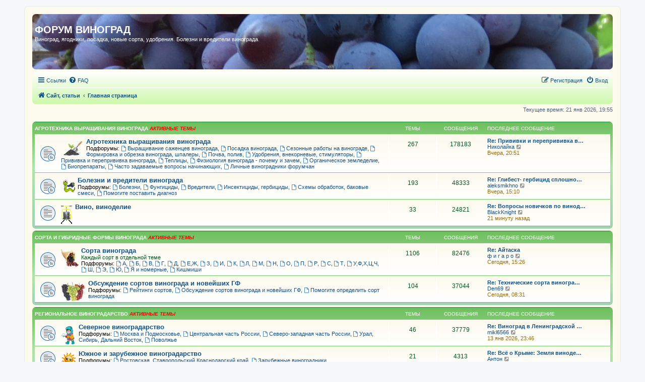

--- FILE ---
content_type: text/html; charset=UTF-8
request_url: https://forum.vinograd7.ru/index.php?sid=ac90f4f2dab23f528d0b2c6d4b4ae042
body_size: 11565
content:
<!DOCTYPE html>
<html dir="ltr" lang="ru">
<head>
<meta charset="utf-8" />
<meta http-equiv="X-UA-Compatible" content="IE=edge">
<meta name="viewport" content="width=device-width, initial-scale=1" />

<!-- Global site tag (gtag.js) - Google Analytics -->
<script async src="https://www.googletagmanager.com/gtag/js?id=UA-133216006-1"></script>


<title>ФОРУМ ВИНОГРАД - Главная страница</title>

	<link rel="alternate" type="application/atom+xml" title="Канал - ФОРУМ ВИНОГРАД" href="/app.php/feed?sid=0c5d304a371bdaff8895b9cf24b7a6db">	<link rel="alternate" type="application/atom+xml" title="Канал - Новости" href="/app.php/feed/news?sid=0c5d304a371bdaff8895b9cf24b7a6db">	<link rel="alternate" type="application/atom+xml" title="Канал - Все форумы" href="/app.php/feed/forums?sid=0c5d304a371bdaff8895b9cf24b7a6db">	<link rel="alternate" type="application/atom+xml" title="Канал - Новые темы" href="/app.php/feed/topics?sid=0c5d304a371bdaff8895b9cf24b7a6db">	<link rel="alternate" type="application/atom+xml" title="Канал - Активные темы" href="/app.php/feed/topics_active?sid=0c5d304a371bdaff8895b9cf24b7a6db">			

<!--
	phpBB style name: prosilver
	Based on style:   prosilver (this is the default phpBB3 style)
	Original author:  Tom Beddard ( http://www.subBlue.com/ )
	Modified by:
-->

<link href="./assets/css/font-awesome.min.css?assets_version=110" rel="stylesheet">
<link href="./styles/prosilver/theme/stylesheet.css?assets_version=110" rel="stylesheet">
<link href="./styles/prosilver/theme/ru/stylesheet.css?assets_version=110" rel="stylesheet">




<!--[if lte IE 9]>
	<link href="./styles/prosilver/theme/tweaks.css?assets_version=110" rel="stylesheet">
<![endif]-->


<link href="./ext/gfksx/ThanksForPosts/styles/prosilver/theme/thanks.css?assets_version=110" rel="stylesheet" media="screen">


<link rel="shortcut icon" href="//forum.vinograd7.ru/favicon.ico" />

</head>
<body id="phpbb" class="nojs notouch section-index ltr ">
<!-- Global site tag (gtag.js) - Google Analytics -->
<script>
  window.dataLayer = window.dataLayer || [];
  function gtag(){dataLayer.push(arguments);}
  gtag('js', new Date());

  gtag('config', 'UA-133216006-1');
</script>


<div id="wrap" class="wrap">
	<a id="top" class="top-anchor" accesskey="t"></a>
	<div id="page-header">
		<div class="headerbar" id="page-head-mksf" role="banner">
					<div class="head_photo">
			<div class="inner">

			<div id="site-description" class="site-description">
					<a hidden id="logo" class="logo" href="https://vinograd7.ru" title="Сайт, статьи"><span class="site_logo"></span></a>
				<h1>ФОРУМ ВИНОГРАД</h1>
				<p>Виноград, ягодники, посадка, новые сорта, удобрения. Болезни и вредители винограда.</p>
				<p class="skiplink"><a href="#start_here">Пропустить</a></p>
			</div>

									
				</div>
			</div>
					</div>
<!--BETWEEN SSP CODE V3.0 START--><div id="b_script_2539514"><script async src="//cache.betweendigital.com/sections/2/2539514.js"></script></div><!--BETWEEN SSP END-->
				<div class="navbar" role="navigation">
	<div class="inner">

	<ul id="nav-main" class="nav-main linklist" role="menubar">

		<li id="quick-links" class="quick-links dropdown-container responsive-menu hidden" data-skip-responsive="true">
			<a href="#" class="dropdown-trigger">
				<i class="icon fa-bars fa-fw" aria-hidden="true"></i><span>Ссылки</span>
			</a>
			<div class="dropdown">
				<div class="pointer"><div class="pointer-inner"></div></div>
				<ul class="dropdown-contents" role="menu">
					
					
											<li class="separator"></li>
													<li>
								<a href="./memberlist.php?sid=0c5d304a371bdaff8895b9cf24b7a6db" role="menuitem">
									<i class="icon fa-group fa-fw" aria-hidden="true"></i><span>Пользователи</span>
								</a>
							</li>
																			<li>
								<a href="./memberlist.php?mode=team&amp;sid=0c5d304a371bdaff8895b9cf24b7a6db" role="menuitem">
									<i class="icon fa-shield fa-fw" aria-hidden="true"></i><span>Наша команда</span>
								</a>
							</li>
																<li class="separator"></li>

					<li><a href="/app.php/toplist?sid=0c5d304a371bdaff8895b9cf24b7a6db"  role="menuitem"><i class="icon fa-star fa-fw" aria-hidden="true"></i><span>Топлист сообщений</span></a></li>				</ul>
			</div>
		</li>
                                                
				<li data-skip-responsive="true">
			<a href="/app.php/help/faq?sid=0c5d304a371bdaff8895b9cf24b7a6db" rel="help" title="Часто задаваемые вопросы" role="menuitem">
				<i class="icon fa-question-circle fa-fw" aria-hidden="true"></i><span>FAQ</span>
			</a>
		</li>
						
			<li class="rightside"  data-skip-responsive="true">
			<a href="./ucp.php?mode=login&amp;redirect=index.php&amp;sid=0c5d304a371bdaff8895b9cf24b7a6db" title="Вход" accesskey="x" role="menuitem">
				<i class="icon fa-power-off fa-fw" aria-hidden="true"></i><span>Вход</span>
			</a>
		</li>
					<li class="rightside" data-skip-responsive="true">
				<a href="./ucp.php?mode=register&amp;sid=0c5d304a371bdaff8895b9cf24b7a6db" role="menuitem">
					<i class="icon fa-pencil-square-o  fa-fw" aria-hidden="true"></i><span>Регистрация</span>
				</a>
			</li>
						</ul>

	<ul id="nav-breadcrumbs" class="nav-breadcrumbs linklist navlinks" role="menubar">
				
		
		<li class="breadcrumbs" itemscope itemtype="https://schema.org/BreadcrumbList">

							<span class="crumb" itemtype="https://schema.org/ListItem" itemprop="itemListElement" itemscope><a itemprop="item" href="https://vinograd7.ru" data-navbar-reference="home"><i class="icon fa-home fa-fw" aria-hidden="true"></i><span itemprop="name">Сайт, статьи</span></a><meta itemprop="position" content="1" /></span>
			
							<span class="crumb" itemtype="https://schema.org/ListItem" itemprop="itemListElement" itemscope><a itemprop="item" href="./index.php?sid=0c5d304a371bdaff8895b9cf24b7a6db" accesskey="h" data-navbar-reference="index"><span itemprop="name">Главная страница</span></a><meta itemprop="position" content="2" /></span>

			
					</li>

		
			</ul>

	</div>
</div>
	</div>

	
	<a id="start_here" class="anchor"></a>
	<div id="page-body" class="page-body" role="main">
		
		
<p class="right responsive-center time">Текущее время: 21 янв 2026, 19:55</p>



	
				<div class="forabg">
			<div class="inner">
			<ul class="topiclist">
				<li class="header">
										<dl class="row-item">
						<dt><div class="list-inner"><a href="./viewforum.php?f=153&amp;sid=0c5d304a371bdaff8895b9cf24b7a6db"><span class="for_active_topic">Агротехника выращивания винограда</span></a></div></dt>
						<dd class="topics">Темы</dd>
						<dd class="posts">Сообщения</dd>
						<dd class="lastpost"><span>Последнее сообщение</span></dd>
					</dl>
									</li>
			</ul>
			<ul class="topiclist forums">
		
	
	
	
			
					<li class="row">
						<dl class="row-item forum_read_subforum">
				<dt title="Нет непрочитанных сообщений">
										<div class="list-inner">
													<!--
								<a class="feed-icon-forum" title="Канал - Агротехника выращивания винограда" href="/app.php/feed?sid=0c5d304a371bdaff8895b9cf24b7a6db?f=25">
									<i class="icon fa-rss-square fa-fw icon-orange" aria-hidden="true"></i><span class="sr-only">Канал - Агротехника выращивания винограда</span>
								</a>
							-->
																										<span class="forum-image"><img src="./styles/prosilver/theme/images/smiley/lopata2.png" alt="Нет непрочитанных сообщений" /></span>
																			<a href="./viewforum.php?f=25&amp;sid=0c5d304a371bdaff8895b9cf24b7a6db" class="forumtitle">Агротехника выращивания винограда</a>
																																<br /><strong>Подфорумы:</strong>
															<a href="./viewforum.php?f=150&amp;sid=0c5d304a371bdaff8895b9cf24b7a6db" class="subforum read" title="Нет непрочитанных сообщений">
									<i class="icon fa-file-o fa-fw  icon-blue icon-md" aria-hidden="true"></i>Выращивание саженцев винограда</a>, 															<a href="./viewforum.php?f=97&amp;sid=0c5d304a371bdaff8895b9cf24b7a6db" class="subforum read" title="Нет непрочитанных сообщений">
									<i class="icon fa-file-o fa-fw  icon-blue icon-md" aria-hidden="true"></i>Посадка винограда</a>, 															<a href="./viewforum.php?f=92&amp;sid=0c5d304a371bdaff8895b9cf24b7a6db" class="subforum read" title="Нет непрочитанных сообщений">
									<i class="icon fa-file-o fa-fw  icon-blue icon-md" aria-hidden="true"></i>Сезонные работы на винограде</a>, 															<a href="./viewforum.php?f=28&amp;sid=0c5d304a371bdaff8895b9cf24b7a6db" class="subforum read" title="Нет непрочитанных сообщений">
									<i class="icon fa-file-o fa-fw  icon-blue icon-md" aria-hidden="true"></i>Формировка и обрезка винограда, шпалеры</a>, 															<a href="./viewforum.php?f=27&amp;sid=0c5d304a371bdaff8895b9cf24b7a6db" class="subforum read" title="Нет непрочитанных сообщений">
									<i class="icon fa-file-o fa-fw  icon-blue icon-md" aria-hidden="true"></i>Почва, полив</a>, 															<a href="./viewforum.php?f=115&amp;sid=0c5d304a371bdaff8895b9cf24b7a6db" class="subforum read" title="Нет непрочитанных сообщений">
									<i class="icon fa-file-o fa-fw  icon-blue icon-md" aria-hidden="true"></i>Удобрения, внекорневые, стимуляторы</a>, 															<a href="./viewforum.php?f=45&amp;sid=0c5d304a371bdaff8895b9cf24b7a6db" class="subforum read" title="Нет непрочитанных сообщений">
									<i class="icon fa-file-o fa-fw  icon-blue icon-md" aria-hidden="true"></i>Прививка и перепрививка винограда</a>, 															<a href="./viewforum.php?f=103&amp;sid=0c5d304a371bdaff8895b9cf24b7a6db" class="subforum read" title="Нет непрочитанных сообщений">
									<i class="icon fa-file-o fa-fw  icon-blue icon-md" aria-hidden="true"></i>Теплицы</a>, 															<a href="./viewforum.php?f=212&amp;sid=0c5d304a371bdaff8895b9cf24b7a6db" class="subforum read" title="Нет непрочитанных сообщений">
									<i class="icon fa-file-o fa-fw  icon-blue icon-md" aria-hidden="true"></i>Физиология винограда - почему и зачем</a>, 															<a href="./viewforum.php?f=29&amp;sid=0c5d304a371bdaff8895b9cf24b7a6db" class="subforum read" title="Нет непрочитанных сообщений">
									<i class="icon fa-file-o fa-fw  icon-blue icon-md" aria-hidden="true"></i>Органическое земледелие</a>, 															<a href="./viewforum.php?f=126&amp;sid=0c5d304a371bdaff8895b9cf24b7a6db" class="subforum read" title="Нет непрочитанных сообщений">
									<i class="icon fa-file-o fa-fw  icon-blue icon-md" aria-hidden="true"></i>Биопрепараты</a>, 															<a href="./viewforum.php?f=11&amp;sid=0c5d304a371bdaff8895b9cf24b7a6db" class="subforum read" title="Нет непрочитанных сообщений">
									<i class="icon fa-file-o fa-fw  icon-blue icon-md" aria-hidden="true"></i>Часто задаваемые вопросы начинающих</a>, 															<a href="./viewforum.php?f=274&amp;sid=0c5d304a371bdaff8895b9cf24b7a6db" class="subforum read" title="Нет непрочитанных сообщений">
									<i class="icon fa-file-o fa-fw  icon-blue icon-md" aria-hidden="true"></i>Личные виноградники форумчан</a>																				
												<div class="responsive-show" style="display: none;">
															Темы: <strong>267</strong>
													</div>
											</div>
				</dt>
									<dd class="topics">267 <dfn>Темы</dfn></dd>
					<dd class="posts">178183 <dfn>Сообщения</dfn></dd>
					<dd class="lastpost">
						<span>
																						<dfn>Последнее сообщение</dfn>
																										<a href="./viewtopic.php?p=699315&amp;sid=0c5d304a371bdaff8895b9cf24b7a6db#p699315" title="Re: Прививки и перепрививка винограда" class="lastsubject">Re: Прививки и перепрививка в…</a> <br />
																	 <a href="./memberlist.php?mode=viewprofile&amp;u=62730&amp;sid=0c5d304a371bdaff8895b9cf24b7a6db" class="username">Николайка</a>																	<a href="./viewtopic.php?p=699315&amp;sid=0c5d304a371bdaff8895b9cf24b7a6db#p699315" title="Перейти к последнему сообщению">
										<i class="icon fa-external-link-square fa-fw icon-lightgray icon-md" aria-hidden="true"></i><span class="sr-only">Перейти к последнему сообщению</span>
									</a>
																<br /><time datetime="2026-01-20T17:51:51+00:00">Вчера, 20:51</time>
													</span>
					</dd>
							</dl>
					</li>
			
	
	
			
					<li class="row">
						<dl class="row-item forum_read_subforum">
				<dt title="Нет непрочитанных сообщений">
										<div class="list-inner">
													<!--
								<a class="feed-icon-forum" title="Канал - Болезни и вредители винограда" href="/app.php/feed?sid=0c5d304a371bdaff8895b9cf24b7a6db?f=7">
									<i class="icon fa-rss-square fa-fw icon-orange" aria-hidden="true"></i><span class="sr-only">Канал - Болезни и вредители винограда</span>
								</a>
							-->
																										<span class="forum-image"><img src="./styles/prosilver/theme/images/smiley/grozd4.png" alt="Нет непрочитанных сообщений" /></span>
																			<a href="./viewforum.php?f=7&amp;sid=0c5d304a371bdaff8895b9cf24b7a6db" class="forumtitle">Болезни и вредители винограда</a>
																																<br /><strong>Подфорумы:</strong>
															<a href="./viewforum.php?f=20&amp;sid=0c5d304a371bdaff8895b9cf24b7a6db" class="subforum read" title="Нет непрочитанных сообщений">
									<i class="icon fa-file-o fa-fw  icon-blue icon-md" aria-hidden="true"></i>Болезни</a>, 															<a href="./viewforum.php?f=128&amp;sid=0c5d304a371bdaff8895b9cf24b7a6db" class="subforum read" title="Нет непрочитанных сообщений">
									<i class="icon fa-file-o fa-fw  icon-blue icon-md" aria-hidden="true"></i>Фунгициды</a>, 															<a href="./viewforum.php?f=21&amp;sid=0c5d304a371bdaff8895b9cf24b7a6db" class="subforum read" title="Нет непрочитанных сообщений">
									<i class="icon fa-file-o fa-fw  icon-blue icon-md" aria-hidden="true"></i>Вредители</a>, 															<a href="./viewforum.php?f=127&amp;sid=0c5d304a371bdaff8895b9cf24b7a6db" class="subforum read" title="Нет непрочитанных сообщений">
									<i class="icon fa-file-o fa-fw  icon-blue icon-md" aria-hidden="true"></i>Инсектициды, гербициды</a>, 															<a href="./viewforum.php?f=31&amp;sid=0c5d304a371bdaff8895b9cf24b7a6db" class="subforum read" title="Нет непрочитанных сообщений">
									<i class="icon fa-file-o fa-fw  icon-blue icon-md" aria-hidden="true"></i>Схемы обработок, баковые смеси</a>, 															<a href="./viewforum.php?f=132&amp;sid=0c5d304a371bdaff8895b9cf24b7a6db" class="subforum read" title="Нет непрочитанных сообщений">
									<i class="icon fa-file-o fa-fw  icon-blue icon-md" aria-hidden="true"></i>Помогите поставить диагноз</a>																				
												<div class="responsive-show" style="display: none;">
															Темы: <strong>193</strong>
													</div>
											</div>
				</dt>
									<dd class="topics">193 <dfn>Темы</dfn></dd>
					<dd class="posts">48333 <dfn>Сообщения</dfn></dd>
					<dd class="lastpost">
						<span>
																						<dfn>Последнее сообщение</dfn>
																										<a href="./viewtopic.php?p=699300&amp;sid=0c5d304a371bdaff8895b9cf24b7a6db#p699300" title="Re: Глибест- гербицид сплошного действия" class="lastsubject">Re: Глибест- гербицид сплошно…</a> <br />
																	 <a href="./memberlist.php?mode=viewprofile&amp;u=12194&amp;sid=0c5d304a371bdaff8895b9cf24b7a6db" class="username">aleksmikhno</a>																	<a href="./viewtopic.php?p=699300&amp;sid=0c5d304a371bdaff8895b9cf24b7a6db#p699300" title="Перейти к последнему сообщению">
										<i class="icon fa-external-link-square fa-fw icon-lightgray icon-md" aria-hidden="true"></i><span class="sr-only">Перейти к последнему сообщению</span>
									</a>
																<br /><time datetime="2026-01-20T12:10:04+00:00">Вчера, 15:10</time>
													</span>
					</dd>
							</dl>
					</li>
			
	
	
			
					<li class="row">
						<dl class="row-item forum_read">
				<dt title="Нет непрочитанных сообщений">
										<div class="list-inner">
													<!--
								<a class="feed-icon-forum" title="Канал - Вино, виноделие" href="/app.php/feed?sid=0c5d304a371bdaff8895b9cf24b7a6db?f=33">
									<i class="icon fa-rss-square fa-fw icon-orange" aria-hidden="true"></i><span class="sr-only">Канал - Вино, виноделие</span>
								</a>
							-->
																										<span class="forum-image"><img src="./styles/prosilver/theme/images/smiley/press3.png" alt="Нет непрочитанных сообщений" /></span>
																			<a href="./viewforum.php?f=33&amp;sid=0c5d304a371bdaff8895b9cf24b7a6db" class="forumtitle">Вино, виноделие</a>
																		
												<div class="responsive-show" style="display: none;">
															Темы: <strong>33</strong>
													</div>
											</div>
				</dt>
									<dd class="topics">33 <dfn>Темы</dfn></dd>
					<dd class="posts">24821 <dfn>Сообщения</dfn></dd>
					<dd class="lastpost">
						<span>
																						<dfn>Последнее сообщение</dfn>
																										<a href="./viewtopic.php?p=699382&amp;sid=0c5d304a371bdaff8895b9cf24b7a6db#p699382" title="Re: Вопросы новичков по виноделию" class="lastsubject">Re: Вопросы новичков по винод…</a> <br />
																	 <a href="./memberlist.php?mode=viewprofile&amp;u=97&amp;sid=0c5d304a371bdaff8895b9cf24b7a6db" class="username">BlackKnight</a>																	<a href="./viewtopic.php?p=699382&amp;sid=0c5d304a371bdaff8895b9cf24b7a6db#p699382" title="Перейти к последнему сообщению">
										<i class="icon fa-external-link-square fa-fw icon-lightgray icon-md" aria-hidden="true"></i><span class="sr-only">Перейти к последнему сообщению</span>
									</a>
																<br /><time datetime="2026-01-21T16:33:44+00:00">21 минуту назад</time>
													</span>
					</dd>
							</dl>
					</li>
			
	
				</ul>

			</div>
		</div>
	
				<div class="forabg">
			<div class="inner">
			<ul class="topiclist">
				<li class="header">
										<dl class="row-item">
						<dt><div class="list-inner"><a href="./viewforum.php?f=261&amp;sid=0c5d304a371bdaff8895b9cf24b7a6db"><span class="for_active_topic">Сорта и гибридные формы винограда</span></a></div></dt>
						<dd class="topics">Темы</dd>
						<dd class="posts">Сообщения</dd>
						<dd class="lastpost"><span>Последнее сообщение</span></dd>
					</dl>
									</li>
			</ul>
			<ul class="topiclist forums">
		
	
	
	
			
					<li class="row">
						<dl class="row-item forum_read_subforum">
				<dt title="Нет непрочитанных сообщений">
										<div class="list-inner">
													<!--
								<a class="feed-icon-forum" title="Канал - Сорта винограда" href="/app.php/feed?sid=0c5d304a371bdaff8895b9cf24b7a6db?f=50">
									<i class="icon fa-rss-square fa-fw icon-orange" aria-hidden="true"></i><span class="sr-only">Канал - Сорта винограда</span>
								</a>
							-->
																										<span class="forum-image"><img src="./styles/prosilver/theme/images/smiley/gr1.png" alt="Нет непрочитанных сообщений" /></span>
																			<a href="./viewforum.php?f=50&amp;sid=0c5d304a371bdaff8895b9cf24b7a6db" class="forumtitle">Сорта винограда</a>
						<br />Каждый сорт в отдельной теме																										<br /><strong>Подфорумы:</strong>
															<a href="./viewforum.php?f=58&amp;sid=0c5d304a371bdaff8895b9cf24b7a6db" class="subforum read" title="Нет непрочитанных сообщений">
									<i class="icon fa-file-o fa-fw  icon-blue icon-md" aria-hidden="true"></i>А</a>, 															<a href="./viewforum.php?f=69&amp;sid=0c5d304a371bdaff8895b9cf24b7a6db" class="subforum read" title="Нет непрочитанных сообщений">
									<i class="icon fa-file-o fa-fw  icon-blue icon-md" aria-hidden="true"></i>Б</a>, 															<a href="./viewforum.php?f=70&amp;sid=0c5d304a371bdaff8895b9cf24b7a6db" class="subforum read" title="Нет непрочитанных сообщений">
									<i class="icon fa-file-o fa-fw  icon-blue icon-md" aria-hidden="true"></i>В</a>, 															<a href="./viewforum.php?f=71&amp;sid=0c5d304a371bdaff8895b9cf24b7a6db" class="subforum read" title="Нет непрочитанных сообщений">
									<i class="icon fa-file-o fa-fw  icon-blue icon-md" aria-hidden="true"></i>Г</a>, 															<a href="./viewforum.php?f=83&amp;sid=0c5d304a371bdaff8895b9cf24b7a6db" class="subforum read" title="Нет непрочитанных сообщений">
									<i class="icon fa-file-o fa-fw  icon-blue icon-md" aria-hidden="true"></i>Д</a>, 															<a href="./viewforum.php?f=52&amp;sid=0c5d304a371bdaff8895b9cf24b7a6db" class="subforum read" title="Нет непрочитанных сообщений">
									<i class="icon fa-file-o fa-fw  icon-blue icon-md" aria-hidden="true"></i>Е,Ж</a>, 															<a href="./viewforum.php?f=53&amp;sid=0c5d304a371bdaff8895b9cf24b7a6db" class="subforum read" title="Нет непрочитанных сообщений">
									<i class="icon fa-file-o fa-fw  icon-blue icon-md" aria-hidden="true"></i>З</a>, 															<a href="./viewforum.php?f=85&amp;sid=0c5d304a371bdaff8895b9cf24b7a6db" class="subforum read" title="Нет непрочитанных сообщений">
									<i class="icon fa-file-o fa-fw  icon-blue icon-md" aria-hidden="true"></i>И</a>, 															<a href="./viewforum.php?f=59&amp;sid=0c5d304a371bdaff8895b9cf24b7a6db" class="subforum read" title="Нет непрочитанных сообщений">
									<i class="icon fa-file-o fa-fw  icon-blue icon-md" aria-hidden="true"></i>К</a>, 															<a href="./viewforum.php?f=72&amp;sid=0c5d304a371bdaff8895b9cf24b7a6db" class="subforum read" title="Нет непрочитанных сообщений">
									<i class="icon fa-file-o fa-fw  icon-blue icon-md" aria-hidden="true"></i>Л</a>, 															<a href="./viewforum.php?f=61&amp;sid=0c5d304a371bdaff8895b9cf24b7a6db" class="subforum read" title="Нет непрочитанных сообщений">
									<i class="icon fa-file-o fa-fw  icon-blue icon-md" aria-hidden="true"></i>М</a>, 															<a href="./viewforum.php?f=84&amp;sid=0c5d304a371bdaff8895b9cf24b7a6db" class="subforum read" title="Нет непрочитанных сообщений">
									<i class="icon fa-file-o fa-fw  icon-blue icon-md" aria-hidden="true"></i>Н</a>, 															<a href="./viewforum.php?f=54&amp;sid=0c5d304a371bdaff8895b9cf24b7a6db" class="subforum read" title="Нет непрочитанных сообщений">
									<i class="icon fa-file-o fa-fw  icon-blue icon-md" aria-hidden="true"></i>О</a>, 															<a href="./viewforum.php?f=55&amp;sid=0c5d304a371bdaff8895b9cf24b7a6db" class="subforum read" title="Нет непрочитанных сообщений">
									<i class="icon fa-file-o fa-fw  icon-blue icon-md" aria-hidden="true"></i>П</a>, 															<a href="./viewforum.php?f=60&amp;sid=0c5d304a371bdaff8895b9cf24b7a6db" class="subforum read" title="Нет непрочитанных сообщений">
									<i class="icon fa-file-o fa-fw  icon-blue icon-md" aria-hidden="true"></i>Р</a>, 															<a href="./viewforum.php?f=73&amp;sid=0c5d304a371bdaff8895b9cf24b7a6db" class="subforum read" title="Нет непрочитанных сообщений">
									<i class="icon fa-file-o fa-fw  icon-blue icon-md" aria-hidden="true"></i>С</a>, 															<a href="./viewforum.php?f=62&amp;sid=0c5d304a371bdaff8895b9cf24b7a6db" class="subforum read" title="Нет непрочитанных сообщений">
									<i class="icon fa-file-o fa-fw  icon-blue icon-md" aria-hidden="true"></i>Т</a>, 															<a href="./viewforum.php?f=56&amp;sid=0c5d304a371bdaff8895b9cf24b7a6db" class="subforum read" title="Нет непрочитанных сообщений">
									<i class="icon fa-file-o fa-fw  icon-blue icon-md" aria-hidden="true"></i>У,Ф,Х,Ц,Ч</a>, 															<a href="./viewforum.php?f=79&amp;sid=0c5d304a371bdaff8895b9cf24b7a6db" class="subforum read" title="Нет непрочитанных сообщений">
									<i class="icon fa-file-o fa-fw  icon-blue icon-md" aria-hidden="true"></i>Ш</a>, 															<a href="./viewforum.php?f=80&amp;sid=0c5d304a371bdaff8895b9cf24b7a6db" class="subforum read" title="Нет непрочитанных сообщений">
									<i class="icon fa-file-o fa-fw  icon-blue icon-md" aria-hidden="true"></i>Э</a>, 															<a href="./viewforum.php?f=82&amp;sid=0c5d304a371bdaff8895b9cf24b7a6db" class="subforum read" title="Нет непрочитанных сообщений">
									<i class="icon fa-file-o fa-fw  icon-blue icon-md" aria-hidden="true"></i>Ю</a>, 															<a href="./viewforum.php?f=57&amp;sid=0c5d304a371bdaff8895b9cf24b7a6db" class="subforum read" title="Нет непрочитанных сообщений">
									<i class="icon fa-file-o fa-fw  icon-blue icon-md" aria-hidden="true"></i>Я и номерные</a>, 															<a href="./viewforum.php?f=271&amp;sid=0c5d304a371bdaff8895b9cf24b7a6db" class="subforum read" title="Нет непрочитанных сообщений">
									<i class="icon fa-file-o fa-fw  icon-blue icon-md" aria-hidden="true"></i>Кишмиши</a>																				
												<div class="responsive-show" style="display: none;">
															Темы: <strong>1106</strong>
													</div>
											</div>
				</dt>
									<dd class="topics">1106 <dfn>Темы</dfn></dd>
					<dd class="posts">82476 <dfn>Сообщения</dfn></dd>
					<dd class="lastpost">
						<span>
																						<dfn>Последнее сообщение</dfn>
																										<a href="./viewtopic.php?p=699369&amp;sid=0c5d304a371bdaff8895b9cf24b7a6db#p699369" title="Re: Айтаска" class="lastsubject">Re: Айтаска</a> <br />
																	 <a href="./memberlist.php?mode=viewprofile&amp;u=63107&amp;sid=0c5d304a371bdaff8895b9cf24b7a6db" class="username">ф и г а р о</a>																	<a href="./viewtopic.php?p=699369&amp;sid=0c5d304a371bdaff8895b9cf24b7a6db#p699369" title="Перейти к последнему сообщению">
										<i class="icon fa-external-link-square fa-fw icon-lightgray icon-md" aria-hidden="true"></i><span class="sr-only">Перейти к последнему сообщению</span>
									</a>
																<br /><time datetime="2026-01-21T12:26:49+00:00">Сегодня, 15:26</time>
													</span>
					</dd>
							</dl>
					</li>
			
	
	
			
					<li class="row">
						<dl class="row-item forum_read_subforum">
				<dt title="Нет непрочитанных сообщений">
										<div class="list-inner">
													<!--
								<a class="feed-icon-forum" title="Канал - Обсуждение сортов винограда и новейших ГФ" href="/app.php/feed?sid=0c5d304a371bdaff8895b9cf24b7a6db?f=6">
									<i class="icon fa-rss-square fa-fw icon-orange" aria-hidden="true"></i><span class="sr-only">Канал - Обсуждение сортов винограда и новейших ГФ</span>
								</a>
							-->
																										<span class="forum-image"><img src="./styles/prosilver/theme/images/smiley/grozd8.png" alt="Нет непрочитанных сообщений" /></span>
																			<a href="./viewforum.php?f=6&amp;sid=0c5d304a371bdaff8895b9cf24b7a6db" class="forumtitle">Обсуждение сортов винограда и новейших ГФ</a>
																																<br /><strong>Подфорумы:</strong>
															<a href="./viewforum.php?f=26&amp;sid=0c5d304a371bdaff8895b9cf24b7a6db" class="subforum read" title="Нет непрочитанных сообщений">
									<i class="icon fa-file-o fa-fw  icon-blue icon-md" aria-hidden="true"></i>Рейтинги сортов</a>, 															<a href="./viewforum.php?f=121&amp;sid=0c5d304a371bdaff8895b9cf24b7a6db" class="subforum read" title="Нет непрочитанных сообщений">
									<i class="icon fa-file-o fa-fw  icon-blue icon-md" aria-hidden="true"></i>Обсуждение сортов винограда и новейших ГФ</a>, 															<a href="./viewforum.php?f=201&amp;sid=0c5d304a371bdaff8895b9cf24b7a6db" class="subforum read" title="Нет непрочитанных сообщений">
									<i class="icon fa-file-o fa-fw  icon-blue icon-md" aria-hidden="true"></i>Помогите определить сорт винограда</a>																				
												<div class="responsive-show" style="display: none;">
															Темы: <strong>104</strong>
													</div>
											</div>
				</dt>
									<dd class="topics">104 <dfn>Темы</dfn></dd>
					<dd class="posts">37044 <dfn>Сообщения</dfn></dd>
					<dd class="lastpost">
						<span>
																						<dfn>Последнее сообщение</dfn>
																										<a href="./viewtopic.php?p=699329&amp;sid=0c5d304a371bdaff8895b9cf24b7a6db#p699329" title="Re: Технические сорта винограда средней и северной части России" class="lastsubject">Re: Технические сорта виногра…</a> <br />
																	 <a href="./memberlist.php?mode=viewprofile&amp;u=66537&amp;sid=0c5d304a371bdaff8895b9cf24b7a6db" class="username">Den69</a>																	<a href="./viewtopic.php?p=699329&amp;sid=0c5d304a371bdaff8895b9cf24b7a6db#p699329" title="Перейти к последнему сообщению">
										<i class="icon fa-external-link-square fa-fw icon-lightgray icon-md" aria-hidden="true"></i><span class="sr-only">Перейти к последнему сообщению</span>
									</a>
																<br /><time datetime="2026-01-21T05:31:36+00:00">Сегодня, 08:31</time>
													</span>
					</dd>
							</dl>
					</li>
			
	
				</ul>

			</div>
		</div>
	
				<div class="forabg">
			<div class="inner">
			<ul class="topiclist">
				<li class="header">
										<dl class="row-item">
						<dt><div class="list-inner"><a href="./viewforum.php?f=263&amp;sid=0c5d304a371bdaff8895b9cf24b7a6db"><span class="for_active_topic">Региональное виноградарство</span></a></div></dt>
						<dd class="topics">Темы</dd>
						<dd class="posts">Сообщения</dd>
						<dd class="lastpost"><span>Последнее сообщение</span></dd>
					</dl>
									</li>
			</ul>
			<ul class="topiclist forums">
		
	
	
	
			
					<li class="row">
						<dl class="row-item forum_read_subforum">
				<dt title="Нет непрочитанных сообщений">
										<div class="list-inner">
													<!--
								<a class="feed-icon-forum" title="Канал - Северное виноградарство" href="/app.php/feed?sid=0c5d304a371bdaff8895b9cf24b7a6db?f=110">
									<i class="icon fa-rss-square fa-fw icon-orange" aria-hidden="true"></i><span class="sr-only">Канал - Северное виноградарство</span>
								</a>
							-->
																										<span class="forum-image"><img src="./styles/prosilver/theme/images/smiley/sever1.png" alt="Нет непрочитанных сообщений" /></span>
																			<a href="./viewforum.php?f=110&amp;sid=0c5d304a371bdaff8895b9cf24b7a6db" class="forumtitle">Северное виноградарство</a>
																																<br /><strong>Подфорумы:</strong>
															<a href="./viewforum.php?f=149&amp;sid=0c5d304a371bdaff8895b9cf24b7a6db" class="subforum read" title="Нет непрочитанных сообщений">
									<i class="icon fa-file-o fa-fw  icon-blue icon-md" aria-hidden="true"></i>Москва и Подмосковье</a>, 															<a href="./viewforum.php?f=224&amp;sid=0c5d304a371bdaff8895b9cf24b7a6db" class="subforum read" title="Нет непрочитанных сообщений">
									<i class="icon fa-file-o fa-fw  icon-blue icon-md" aria-hidden="true"></i>Центральная часть России</a>, 															<a href="./viewforum.php?f=225&amp;sid=0c5d304a371bdaff8895b9cf24b7a6db" class="subforum read" title="Нет непрочитанных сообщений">
									<i class="icon fa-file-o fa-fw  icon-blue icon-md" aria-hidden="true"></i>Северо-западная часть России</a>, 															<a href="./viewforum.php?f=226&amp;sid=0c5d304a371bdaff8895b9cf24b7a6db" class="subforum read" title="Нет непрочитанных сообщений">
									<i class="icon fa-file-o fa-fw  icon-blue icon-md" aria-hidden="true"></i>Урал, Сибирь, Дальний Восток</a>, 															<a href="./viewforum.php?f=227&amp;sid=0c5d304a371bdaff8895b9cf24b7a6db" class="subforum read" title="Нет непрочитанных сообщений">
									<i class="icon fa-file-o fa-fw  icon-blue icon-md" aria-hidden="true"></i>Поволжье</a>																				
												<div class="responsive-show" style="display: none;">
															Темы: <strong>46</strong>
													</div>
											</div>
				</dt>
									<dd class="topics">46 <dfn>Темы</dfn></dd>
					<dd class="posts">37779 <dfn>Сообщения</dfn></dd>
					<dd class="lastpost">
						<span>
																						<dfn>Последнее сообщение</dfn>
																										<a href="./viewtopic.php?p=699026&amp;sid=0c5d304a371bdaff8895b9cf24b7a6db#p699026" title="Re: Виноград в Ленинградской области" class="lastsubject">Re: Виноград в Ленинградской …</a> <br />
																	 <a href="./memberlist.php?mode=viewprofile&amp;u=66937&amp;sid=0c5d304a371bdaff8895b9cf24b7a6db" class="username">mikl6566</a>																	<a href="./viewtopic.php?p=699026&amp;sid=0c5d304a371bdaff8895b9cf24b7a6db#p699026" title="Перейти к последнему сообщению">
										<i class="icon fa-external-link-square fa-fw icon-lightgray icon-md" aria-hidden="true"></i><span class="sr-only">Перейти к последнему сообщению</span>
									</a>
																<br /><time datetime="2026-01-13T20:46:59+00:00">13 янв 2026, 23:46</time>
													</span>
					</dd>
							</dl>
					</li>
			
	
	
			
					<li class="row">
						<dl class="row-item forum_read_subforum">
				<dt title="Нет непрочитанных сообщений">
										<div class="list-inner">
													<!--
								<a class="feed-icon-forum" title="Канал - Южное и зарубежное виноградарство" href="/app.php/feed?sid=0c5d304a371bdaff8895b9cf24b7a6db?f=134">
									<i class="icon fa-rss-square fa-fw icon-orange" aria-hidden="true"></i><span class="sr-only">Канал - Южное и зарубежное виноградарство</span>
								</a>
							-->
																										<span class="forum-image"><img src="././styles/prosilver/theme/images/smiley/sun.png" alt="Нет непрочитанных сообщений" /></span>
																			<a href="./viewforum.php?f=134&amp;sid=0c5d304a371bdaff8895b9cf24b7a6db" class="forumtitle">Южное и зарубежное виноградарство</a>
																																<br /><strong>Подфорумы:</strong>
															<a href="./viewforum.php?f=206&amp;sid=0c5d304a371bdaff8895b9cf24b7a6db" class="subforum read" title="Нет непрочитанных сообщений">
									<i class="icon fa-file-o fa-fw  icon-blue icon-md" aria-hidden="true"></i>Ростовская, Ставропольский Краснодарский край</a>, 															<a href="./viewforum.php?f=63&amp;sid=0c5d304a371bdaff8895b9cf24b7a6db" class="subforum read" title="Нет непрочитанных сообщений">
									<i class="icon fa-file-o fa-fw  icon-blue icon-md" aria-hidden="true"></i>Зарубежные виноградники</a>																				
												<div class="responsive-show" style="display: none;">
															Темы: <strong>21</strong>
													</div>
											</div>
				</dt>
									<dd class="topics">21 <dfn>Темы</dfn></dd>
					<dd class="posts">4313 <dfn>Сообщения</dfn></dd>
					<dd class="lastpost">
						<span>
																						<dfn>Последнее сообщение</dfn>
																										<a href="./viewtopic.php?p=697232&amp;sid=0c5d304a371bdaff8895b9cf24b7a6db#p697232" title="Re: Всё о Крыме: Земля виноделов" class="lastsubject">Re: Всё о Крыме: Земля виноде…</a> <br />
																	 <a href="./memberlist.php?mode=viewprofile&amp;u=70000&amp;sid=0c5d304a371bdaff8895b9cf24b7a6db" class="username">Антон</a>																	<a href="./viewtopic.php?p=697232&amp;sid=0c5d304a371bdaff8895b9cf24b7a6db#p697232" title="Перейти к последнему сообщению">
										<i class="icon fa-external-link-square fa-fw icon-lightgray icon-md" aria-hidden="true"></i><span class="sr-only">Перейти к последнему сообщению</span>
									</a>
																<br /><time datetime="2025-12-05T12:36:05+00:00">05 дек 2025, 15:36</time>
													</span>
					</dd>
							</dl>
					</li>
			
	
	
			
					<li class="row">
						<dl class="row-item forum_read_subforum">
				<dt title="Нет непрочитанных сообщений">
										<div class="list-inner">
													<!--
								<a class="feed-icon-forum" title="Канал - Книги, выставки, конференции, клубы, новаторство" href="/app.php/feed?sid=0c5d304a371bdaff8895b9cf24b7a6db?f=145">
									<i class="icon fa-rss-square fa-fw icon-orange" aria-hidden="true"></i><span class="sr-only">Канал - Книги, выставки, конференции, клубы, новаторство</span>
								</a>
							-->
																										<span class="forum-image"><img src="././styles/prosilver/theme/images/smiley/research.png" alt="Нет непрочитанных сообщений" /></span>
																			<a href="./viewforum.php?f=145&amp;sid=0c5d304a371bdaff8895b9cf24b7a6db" class="forumtitle">Книги, выставки, конференции, клубы, новаторство</a>
																																<br /><strong>Подфорумы:</strong>
															<a href="./viewforum.php?f=147&amp;sid=0c5d304a371bdaff8895b9cf24b7a6db" class="subforum read" title="Нет непрочитанных сообщений">
									<i class="icon fa-file-o fa-fw  icon-blue icon-md" aria-hidden="true"></i>Выставки винограда в разных городах</a>, 															<a href="./viewforum.php?f=202&amp;sid=0c5d304a371bdaff8895b9cf24b7a6db" class="subforum read" title="Нет непрочитанных сообщений">
									<i class="icon fa-file-o fa-fw  icon-blue icon-md" aria-hidden="true"></i>Конференции, книги, новаторство, клубы</a>																				
												<div class="responsive-show" style="display: none;">
															Темы: <strong>36</strong>
													</div>
											</div>
				</dt>
									<dd class="topics">36 <dfn>Темы</dfn></dd>
					<dd class="posts">5552 <dfn>Сообщения</dfn></dd>
					<dd class="lastpost">
						<span>
																						<dfn>Последнее сообщение</dfn>
																										<a href="./viewtopic.php?p=699376&amp;sid=0c5d304a371bdaff8895b9cf24b7a6db#p699376" title="Re: Выставки винограда в Крыму" class="lastsubject">Re: Выставки винограда в Крыму</a> <br />
																	 <a href="./memberlist.php?mode=viewprofile&amp;u=58264&amp;sid=0c5d304a371bdaff8895b9cf24b7a6db" class="username">brianskiy</a>																	<a href="./viewtopic.php?p=699376&amp;sid=0c5d304a371bdaff8895b9cf24b7a6db#p699376" title="Перейти к последнему сообщению">
										<i class="icon fa-external-link-square fa-fw icon-lightgray icon-md" aria-hidden="true"></i><span class="sr-only">Перейти к последнему сообщению</span>
									</a>
																<br /><time datetime="2026-01-21T13:29:41+00:00">Сегодня, 16:29</time>
													</span>
					</dd>
							</dl>
					</li>
			
	
				</ul>

			</div>
		</div>
	
				<div class="forabg">
			<div class="inner">
			<ul class="topiclist">
				<li class="header">
										<dl class="row-item">
						<dt><div class="list-inner"><a href="./viewforum.php?f=253&amp;sid=0c5d304a371bdaff8895b9cf24b7a6db"><span class="for_active_topic">Куплю, продам, обменяю посадочный материал</span></a></div></dt>
						<dd class="topics">Темы</dd>
						<dd class="posts">Сообщения</dd>
						<dd class="lastpost"><span>Последнее сообщение</span></dd>
					</dl>
									</li>
			</ul>
			<ul class="topiclist forums">
		
	
	
	
			
					<li class="row">
						<dl class="row-item forum_read">
				<dt title="Нет непрочитанных сообщений">
										<div class="list-inner">
													<!--
								<a class="feed-icon-forum" title="Канал - Каталоги саженцев  винограда, куплю-продам" href="/app.php/feed?sid=0c5d304a371bdaff8895b9cf24b7a6db?f=254">
									<i class="icon fa-rss-square fa-fw icon-orange" aria-hidden="true"></i><span class="sr-only">Канал - Каталоги саженцев  винограда, куплю-продам</span>
								</a>
							-->
																										<span class="forum-image"><img src="./styles/prosilver/theme/images/smiley/show2.png" alt="Нет непрочитанных сообщений" /></span>
																			<a href="./viewforum.php?f=254&amp;sid=0c5d304a371bdaff8895b9cf24b7a6db" class="forumtitle">Каталоги саженцев  винограда, куплю-продам</a>
																		
												<div class="responsive-show" style="display: none;">
															Темы: <strong>9</strong>
													</div>
											</div>
				</dt>
									<dd class="topics">9 <dfn>Темы</dfn></dd>
					<dd class="posts">5376 <dfn>Сообщения</dfn></dd>
					<dd class="lastpost">
						<span>
																						<dfn>Последнее сообщение</dfn>
																										<a href="./viewtopic.php?p=699059&amp;sid=0c5d304a371bdaff8895b9cf24b7a6db#p699059" title="Re: Ищу посадочный материал (все кроме винограда)" class="lastsubject">Re: Ищу посадочный материал (…</a> <br />
																	 <a href="./memberlist.php?mode=viewprofile&amp;u=68030&amp;sid=0c5d304a371bdaff8895b9cf24b7a6db" class="username">Игорь70</a>																	<a href="./viewtopic.php?p=699059&amp;sid=0c5d304a371bdaff8895b9cf24b7a6db#p699059" title="Перейти к последнему сообщению">
										<i class="icon fa-external-link-square fa-fw icon-lightgray icon-md" aria-hidden="true"></i><span class="sr-only">Перейти к последнему сообщению</span>
									</a>
																<br /><time datetime="2026-01-14T15:31:55+00:00">14 янв 2026, 18:31</time>
													</span>
					</dd>
							</dl>
					</li>
			
	
				</ul>

			</div>
		</div>
	
				<div class="forabg">
			<div class="inner">
			<ul class="topiclist">
				<li class="header">
										<dl class="row-item">
						<dt><div class="list-inner"><a href="./viewforum.php?f=266&amp;sid=0c5d304a371bdaff8895b9cf24b7a6db"><span class="for_active_topic">Сад, овощи, ягодники, цветы, беседка</span></a></div></dt>
						<dd class="topics">Темы</dd>
						<dd class="posts">Сообщения</dd>
						<dd class="lastpost"><span>Последнее сообщение</span></dd>
					</dl>
									</li>
			</ul>
			<ul class="topiclist forums">
		
	
	
	
			
					<li class="row">
						<dl class="row-item forum_read_subforum">
				<dt title="Нет непрочитанных сообщений">
										<div class="list-inner">
																										<span class="forum-image"><img src="./styles/prosilver/theme/images/smiley/forum_boltalka1.gif" alt="Нет непрочитанных сообщений" /></span>
																			<a href="./viewforum.php?f=14&amp;sid=0c5d304a371bdaff8895b9cf24b7a6db" class="forumtitle">Разговоры обо всем что волнует</a>
						<br />Добавление фото в сообщения только при заливке на сторонние фотохостинги																										<br /><strong>Подфорумы:</strong>
															<a href="./viewforum.php?f=233&amp;sid=0c5d304a371bdaff8895b9cf24b7a6db" class="subforum read" title="Нет непрочитанных сообщений">
									<i class="icon fa-file-o fa-fw  icon-blue icon-md" aria-hidden="true"></i>Вокруг винограда</a>, 															<a href="./viewforum.php?f=244&amp;sid=0c5d304a371bdaff8895b9cf24b7a6db" class="subforum read" title="Нет непрочитанных сообщений">
									<i class="icon fa-file-o fa-fw  icon-blue icon-md" aria-hidden="true"></i>Дачные постройки</a>, 															<a href="./viewforum.php?f=241&amp;sid=0c5d304a371bdaff8895b9cf24b7a6db" class="subforum read" title="Нет непрочитанных сообщений">
									<i class="icon fa-file-o fa-fw  icon-blue icon-md" aria-hidden="true"></i>Кролиководство</a>, 															<a href="./viewforum.php?f=269&amp;sid=0c5d304a371bdaff8895b9cf24b7a6db" class="subforum read" title="Нет непрочитанных сообщений">
									<i class="icon fa-file-o fa-fw  icon-blue icon-md" aria-hidden="true"></i>Беседа за чашкой чая- обо всем</a>, 															<a href="./viewforum.php?f=109&amp;sid=0c5d304a371bdaff8895b9cf24b7a6db" class="subforum read" title="Нет непрочитанных сообщений">
									<i class="icon fa-file-o fa-fw  icon-blue icon-md" aria-hidden="true"></i>Инструменты, удобрения, фунгициды через Интернет</a>																				
												<div class="responsive-show" style="display: none;">
															Темы: <strong>185</strong>
													</div>
											</div>
				</dt>
									<dd class="topics">185 <dfn>Темы</dfn></dd>
					<dd class="posts">146977 <dfn>Сообщения</dfn></dd>
					<dd class="lastpost">
						<span>
																						<dfn>Последнее сообщение</dfn>
																										<a href="./viewtopic.php?p=699381&amp;sid=0c5d304a371bdaff8895b9cf24b7a6db#p699381" title="Re: Обо всем и ни о чём" class="lastsubject">Re: Обо всем и ни о чём</a> <br />
																	 <a href="./memberlist.php?mode=viewprofile&amp;u=12194&amp;sid=0c5d304a371bdaff8895b9cf24b7a6db" class="username">aleksmikhno</a>																	<a href="./viewtopic.php?p=699381&amp;sid=0c5d304a371bdaff8895b9cf24b7a6db#p699381" title="Перейти к последнему сообщению">
										<i class="icon fa-external-link-square fa-fw icon-lightgray icon-md" aria-hidden="true"></i><span class="sr-only">Перейти к последнему сообщению</span>
									</a>
																<br /><time datetime="2026-01-21T15:54:39+00:00">Сегодня, 18:54</time>
													</span>
					</dd>
							</dl>
					</li>
			
	
	
			
					<li class="row">
						<dl class="row-item forum_read_subforum">
				<dt title="Нет непрочитанных сообщений">
										<div class="list-inner">
													<!--
								<a class="feed-icon-forum" title="Канал - Сад, овощи, ягодники, цветы" href="/app.php/feed?sid=0c5d304a371bdaff8895b9cf24b7a6db?f=268">
									<i class="icon fa-rss-square fa-fw icon-orange" aria-hidden="true"></i><span class="sr-only">Канал - Сад, овощи, ягодники, цветы</span>
								</a>
							-->
																										<span class="forum-image"><img src="./styles/prosilver/theme/images/smiley/sad5.png" alt="Нет непрочитанных сообщений" /></span>
																			<a href="./viewforum.php?f=268&amp;sid=0c5d304a371bdaff8895b9cf24b7a6db" class="forumtitle">Сад, овощи, ягодники, цветы</a>
						<br />Добавление фото в сообщения только при заливке на сторонние фотохостинги																										<br /><strong>Подфорумы:</strong>
															<a href="./viewforum.php?f=47&amp;sid=0c5d304a371bdaff8895b9cf24b7a6db" class="subforum read" title="Нет непрочитанных сообщений">
									<i class="icon fa-file-o fa-fw  icon-blue icon-md" aria-hidden="true"></i>Сад</a>, 															<a href="./viewforum.php?f=67&amp;sid=0c5d304a371bdaff8895b9cf24b7a6db" class="subforum read" title="Нет непрочитанных сообщений">
									<i class="icon fa-file-o fa-fw  icon-blue icon-md" aria-hidden="true"></i>Овощи</a>, 															<a href="./viewforum.php?f=210&amp;sid=0c5d304a371bdaff8895b9cf24b7a6db" class="subforum read" title="Нет непрочитанных сообщений">
									<i class="icon fa-file-o fa-fw  icon-blue icon-md" aria-hidden="true"></i>Рецепты</a>, 															<a href="./viewforum.php?f=48&amp;sid=0c5d304a371bdaff8895b9cf24b7a6db" class="subforum read" title="Нет непрочитанных сообщений">
									<i class="icon fa-file-o fa-fw  icon-blue icon-md" aria-hidden="true"></i>Ягодники</a>, 															<a href="./viewforum.php?f=68&amp;sid=0c5d304a371bdaff8895b9cf24b7a6db" class="subforum read" title="Нет непрочитанных сообщений">
									<i class="icon fa-file-o fa-fw  icon-blue icon-md" aria-hidden="true"></i>Цветы</a>, 															<a href="./viewforum.php?f=66&amp;sid=0c5d304a371bdaff8895b9cf24b7a6db" class="subforum read" title="Нет непрочитанных сообщений">
									<i class="icon fa-file-o fa-fw  icon-blue icon-md" aria-hidden="true"></i>Экзотика</a>																				
												<div class="responsive-show" style="display: none;">
															Темы: <strong>170</strong>
													</div>
											</div>
				</dt>
									<dd class="topics">170 <dfn>Темы</dfn></dd>
					<dd class="posts">47793 <dfn>Сообщения</dfn></dd>
					<dd class="lastpost">
						<span>
																						<dfn>Последнее сообщение</dfn>
																										<a href="./viewtopic.php?p=699380&amp;sid=0c5d304a371bdaff8895b9cf24b7a6db#p699380" title="Re: Абрикос, персик, нектарин (сорта, особенности выращивания)" class="lastsubject">Re: Абрикос, персик, нектарин…</a> <br />
																	 <a href="./memberlist.php?mode=viewprofile&amp;u=58264&amp;sid=0c5d304a371bdaff8895b9cf24b7a6db" class="username">brianskiy</a>																	<a href="./viewtopic.php?p=699380&amp;sid=0c5d304a371bdaff8895b9cf24b7a6db#p699380" title="Перейти к последнему сообщению">
										<i class="icon fa-external-link-square fa-fw icon-lightgray icon-md" aria-hidden="true"></i><span class="sr-only">Перейти к последнему сообщению</span>
									</a>
																<br /><time datetime="2026-01-21T15:39:52+00:00">Сегодня, 18:39</time>
													</span>
					</dd>
							</dl>
					</li>
			
	
				</ul>

			</div>
		</div>
	
				<div class="forabg">
			<div class="inner">
			<ul class="topiclist">
				<li class="header">
										<dl class="row-item">
						<dt><div class="list-inner"><a href="./viewforum.php?f=160&amp;sid=0c5d304a371bdaff8895b9cf24b7a6db"><span class="for_active_topic">Административный раздел</span></a></div></dt>
						<dd class="topics">Темы</dd>
						<dd class="posts">Сообщения</dd>
						<dd class="lastpost"><span>Последнее сообщение</span></dd>
					</dl>
									</li>
			</ul>
			<ul class="topiclist forums">
		
	
	
	
			
					<li class="row">
						<dl class="row-item forum_read">
				<dt title="Нет непрочитанных сообщений">
										<div class="list-inner">
													<!--
								<a class="feed-icon-forum" title="Канал - Объявление" href="/app.php/feed?sid=0c5d304a371bdaff8895b9cf24b7a6db?f=173">
									<i class="icon fa-rss-square fa-fw icon-orange" aria-hidden="true"></i><span class="sr-only">Канал - Объявление</span>
								</a>
							-->
																										<span class="forum-image"><img src="./styles/prosilver/theme/images/smiley/admin.png" alt="Нет непрочитанных сообщений" /></span>
																			<a href="./viewforum.php?f=173&amp;sid=0c5d304a371bdaff8895b9cf24b7a6db" class="forumtitle">Объявление</a>
																		
												<div class="responsive-show" style="display: none;">
															Темы: <strong>1</strong>
													</div>
											</div>
				</dt>
									<dd class="topics">1 <dfn>Темы</dfn></dd>
					<dd class="posts">50 <dfn>Сообщения</dfn></dd>
					<dd class="lastpost">
						<span>
																						<dfn>Последнее сообщение</dfn>
																										<a href="./viewtopic.php?p=688148&amp;sid=0c5d304a371bdaff8895b9cf24b7a6db#p688148" title="Re: Эмоции" class="lastsubject">Re: Эмоции</a> <br />
																	 <a href="./memberlist.php?mode=viewprofile&amp;u=66188&amp;sid=0c5d304a371bdaff8895b9cf24b7a6db" class="username">AndreyNikitin</a>																	<a href="./viewtopic.php?p=688148&amp;sid=0c5d304a371bdaff8895b9cf24b7a6db#p688148" title="Перейти к последнему сообщению">
										<i class="icon fa-external-link-square fa-fw icon-lightgray icon-md" aria-hidden="true"></i><span class="sr-only">Перейти к последнему сообщению</span>
									</a>
																<br /><time datetime="2025-08-30T09:53:36+00:00">30 авг 2025, 12:53</time>
													</span>
					</dd>
							</dl>
					</li>
			
	
	
			
					<li class="row">
						<dl class="row-item forum_read">
				<dt title="Нет непрочитанных сообщений">
										<div class="list-inner">
																										<span class="forum-image"><img src="./styles/prosilver/theme/images/smiley/sv.png" alt="Нет непрочитанных сообщений" /></span>
																			<a href="./viewforum.php?f=9&amp;sid=0c5d304a371bdaff8895b9cf24b7a6db" class="forumtitle">Связь с администрацией, техподдержка</a>
																		
												<div class="responsive-show" style="display: none;">
															Темы: <strong>5</strong>
													</div>
											</div>
				</dt>
									<dd class="topics">5 <dfn>Темы</dfn></dd>
					<dd class="posts">8450 <dfn>Сообщения</dfn></dd>
					<dd class="lastpost">
						<span>
																						<dfn>Последнее сообщение</dfn>
																										<a href="./viewtopic.php?p=699207&amp;sid=0c5d304a371bdaff8895b9cf24b7a6db#p699207" title="Re: Вопросы к модераторам форума" class="lastsubject">Re: Вопросы к модераторам фор…</a> <br />
																	 <a href="./memberlist.php?mode=viewprofile&amp;u=62730&amp;sid=0c5d304a371bdaff8895b9cf24b7a6db" class="username">Николайка</a>																	<a href="./viewtopic.php?p=699207&amp;sid=0c5d304a371bdaff8895b9cf24b7a6db#p699207" title="Перейти к последнему сообщению">
										<i class="icon fa-external-link-square fa-fw icon-lightgray icon-md" aria-hidden="true"></i><span class="sr-only">Перейти к последнему сообщению</span>
									</a>
																<br /><time datetime="2026-01-17T17:22:40+00:00">17 янв 2026, 20:22</time>
													</span>
					</dd>
							</dl>
					</li>
			
				</ul>

			</div>
		</div>
		


	<form method="post" action="./ucp.php?mode=login&amp;sid=0c5d304a371bdaff8895b9cf24b7a6db" class="headerspace">
	<h3><a href="./ucp.php?mode=login&amp;redirect=index.php&amp;sid=0c5d304a371bdaff8895b9cf24b7a6db">Вход</a>&nbsp; &bull; &nbsp;<a href="./ucp.php?mode=register&amp;sid=0c5d304a371bdaff8895b9cf24b7a6db">Регистрация</a></h3>
		<fieldset class="quick-login">
			<label for="username"><span>Имя пользователя:</span> <input type="text" tabindex="1" name="username" id="username" size="10" class="inputbox" title="Имя пользователя" /></label>
			<label for="password"><span>Пароль:</span> <input type="password" tabindex="2" name="password" id="password" size="10" class="inputbox" title="Пароль" autocomplete="off" /></label>
							<a href="/app.php/user/forgot_password?sid=0c5d304a371bdaff8895b9cf24b7a6db">Забыли пароль?</a>
										<span class="responsive-hide">|</span> <label for="autologin">Запомнить меня <input type="checkbox" tabindex="4" name="autologin" id="autologin" /></label>
						<input type="submit" tabindex="5" name="login" value="Вход" class="button2" />
			<input type="hidden" name="redirect" value="./index.php?sid=0c5d304a371bdaff8895b9cf24b7a6db" />
<input type="hidden" name="creation_time" value="1769014528" />
<input type="hidden" name="form_token" value="2e59681859078cd13b2095af456c92a32a99d417" />

			
		</fieldset>
	</form>


	<div class="stat-block online-list">
		<h3><a href="./viewonline.php?sid=0c5d304a371bdaff8895b9cf24b7a6db">Кто сейчас на конференции</a></h3>
		<p>
						Всего <strong>2338</strong> посетителей :: 177 зарегистрированных, 0 скрытых и 2161 гость<br />Больше всего посетителей (<strong>36497</strong>) здесь было 09 дек 2025, 18:22<br /> 
			
				<br />Зарегистрированные пользователи: <a href="./memberlist.php?mode=viewprofile&amp;u=65948&amp;sid=0c5d304a371bdaff8895b9cf24b7a6db" class="username">-Oleg-</a>, <a href="./memberlist.php?mode=viewprofile&amp;u=68288&amp;sid=0c5d304a371bdaff8895b9cf24b7a6db" class="username">Буф</a>, <a href="./memberlist.php?mode=viewprofile&amp;u=65465&amp;sid=0c5d304a371bdaff8895b9cf24b7a6db" class="username">БВВ</a>, <a href="./memberlist.php?mode=viewprofile&amp;u=67828&amp;sid=0c5d304a371bdaff8895b9cf24b7a6db" class="username">7п5п9п1</a>, <a href="./memberlist.php?mode=viewprofile&amp;u=68547&amp;sid=0c5d304a371bdaff8895b9cf24b7a6db" class="username">a1exan9er</a>, <a href="./memberlist.php?mode=viewprofile&amp;u=65540&amp;sid=0c5d304a371bdaff8895b9cf24b7a6db" class="username">Aky70</a>, <a href="./memberlist.php?mode=viewprofile&amp;u=67278&amp;sid=0c5d304a371bdaff8895b9cf24b7a6db" class="username">ALEKSANDR KAM</a>, <a href="./memberlist.php?mode=viewprofile&amp;u=68289&amp;sid=0c5d304a371bdaff8895b9cf24b7a6db" class="username">Aleksey</a>, <a href="./memberlist.php?mode=viewprofile&amp;u=12194&amp;sid=0c5d304a371bdaff8895b9cf24b7a6db" class="username">aleksmikhno</a>, <a href="./memberlist.php?mode=viewprofile&amp;u=17553&amp;sid=0c5d304a371bdaff8895b9cf24b7a6db" class="username">alex555</a>, <a href="./memberlist.php?mode=viewprofile&amp;u=6571&amp;sid=0c5d304a371bdaff8895b9cf24b7a6db" class="username">Alexandr SCH</a>, <a href="./memberlist.php?mode=viewprofile&amp;u=68025&amp;sid=0c5d304a371bdaff8895b9cf24b7a6db" class="username">alexey22</a>, <a href="./memberlist.php?mode=viewprofile&amp;u=69668&amp;sid=0c5d304a371bdaff8895b9cf24b7a6db" class="username">Alk_17</a>, <a href="./memberlist.php?mode=viewprofile&amp;u=70085&amp;sid=0c5d304a371bdaff8895b9cf24b7a6db" class="username">Andrej1989rus</a>, <a href="./memberlist.php?mode=viewprofile&amp;u=58082&amp;sid=0c5d304a371bdaff8895b9cf24b7a6db" class="username">Andrey D</a>, <a href="./memberlist.php?mode=viewprofile&amp;u=62435&amp;sid=0c5d304a371bdaff8895b9cf24b7a6db" class="username">Annapetrova</a>, <a href="./memberlist.php?mode=viewprofile&amp;u=47894&amp;sid=0c5d304a371bdaff8895b9cf24b7a6db" class="username">Арманьяк</a>, <a href="./memberlist.php?mode=viewprofile&amp;u=62069&amp;sid=0c5d304a371bdaff8895b9cf24b7a6db" class="username">Aqua aqua</a>, <a href="./memberlist.php?mode=viewprofile&amp;u=68300&amp;sid=0c5d304a371bdaff8895b9cf24b7a6db" class="username">Алекс_Бел</a>, <a href="./memberlist.php?mode=viewprofile&amp;u=70073&amp;sid=0c5d304a371bdaff8895b9cf24b7a6db" class="username">Александр С</a>, <a href="./memberlist.php?mode=viewprofile&amp;u=67572&amp;sid=0c5d304a371bdaff8895b9cf24b7a6db" class="username">Александр В Кузнецов</a>, <a href="./memberlist.php?mode=viewprofile&amp;u=69392&amp;sid=0c5d304a371bdaff8895b9cf24b7a6db" class="username">Александр Мацько</a>, <a href="./memberlist.php?mode=viewprofile&amp;u=35090&amp;sid=0c5d304a371bdaff8895b9cf24b7a6db" style="color: #663333;" class="username-coloured">Александр Мельников</a>, <a href="./memberlist.php?mode=viewprofile&amp;u=62820&amp;sid=0c5d304a371bdaff8895b9cf24b7a6db" class="username">Александр36</a>, <a href="./memberlist.php?mode=viewprofile&amp;u=68150&amp;sid=0c5d304a371bdaff8895b9cf24b7a6db" class="username">Александр67</a>, <a href="./memberlist.php?mode=viewprofile&amp;u=70121&amp;sid=0c5d304a371bdaff8895b9cf24b7a6db" class="username">Алексей Александрович</a>, <a href="./memberlist.php?mode=viewprofile&amp;u=68770&amp;sid=0c5d304a371bdaff8895b9cf24b7a6db" class="username">Алексей Хименков</a>, <a href="./memberlist.php?mode=viewprofile&amp;u=66350&amp;sid=0c5d304a371bdaff8895b9cf24b7a6db" class="username">Альберт 66</a>, <a href="./memberlist.php?mode=viewprofile&amp;u=70152&amp;sid=0c5d304a371bdaff8895b9cf24b7a6db" class="username">Алина КРД</a>, <a href="./memberlist.php?mode=viewprofile&amp;u=70174&amp;sid=0c5d304a371bdaff8895b9cf24b7a6db" class="username">Андрей Таскаев</a>, <a href="./memberlist.php?mode=viewprofile&amp;u=42600&amp;sid=0c5d304a371bdaff8895b9cf24b7a6db" class="username">АндрейС</a>, <a href="./memberlist.php?mode=viewprofile&amp;u=60928&amp;sid=0c5d304a371bdaff8895b9cf24b7a6db" class="username">ант</a>, <a href="./memberlist.php?mode=viewprofile&amp;u=70000&amp;sid=0c5d304a371bdaff8895b9cf24b7a6db" class="username">Антон</a>, <a href="./memberlist.php?mode=viewprofile&amp;u=66136&amp;sid=0c5d304a371bdaff8895b9cf24b7a6db" class="username">Антрикан</a>, <a href="./memberlist.php?mode=viewprofile&amp;u=66507&amp;sid=0c5d304a371bdaff8895b9cf24b7a6db" class="username">Babays</a>, <span style="color: #9E8DA7;" class="username-coloured">Baidu [Spider]</span>, <a href="./memberlist.php?mode=viewprofile&amp;u=63567&amp;sid=0c5d304a371bdaff8895b9cf24b7a6db" class="username">berest</a>, <a href="./memberlist.php?mode=viewprofile&amp;u=66788&amp;sid=0c5d304a371bdaff8895b9cf24b7a6db" class="username">Bespalova</a>, <span style="color: #9E8DA7;" class="username-coloured">Bing [Bot]</span>, <a href="./memberlist.php?mode=viewprofile&amp;u=97&amp;sid=0c5d304a371bdaff8895b9cf24b7a6db" class="username">BlackKnight</a>, <a href="./memberlist.php?mode=viewprofile&amp;u=58264&amp;sid=0c5d304a371bdaff8895b9cf24b7a6db" class="username">brianskiy</a>, <a href="./memberlist.php?mode=viewprofile&amp;u=69055&amp;sid=0c5d304a371bdaff8895b9cf24b7a6db" class="username">Сергач vrn</a>, <a href="./memberlist.php?mode=viewprofile&amp;u=14980&amp;sid=0c5d304a371bdaff8895b9cf24b7a6db" class="username">Сергей 1961</a>, <a href="./memberlist.php?mode=viewprofile&amp;u=64788&amp;sid=0c5d304a371bdaff8895b9cf24b7a6db" class="username">Сергей _</a>, <a href="./memberlist.php?mode=viewprofile&amp;u=33265&amp;sid=0c5d304a371bdaff8895b9cf24b7a6db" class="username">Сергей Тимаков</a>, <a href="./memberlist.php?mode=viewprofile&amp;u=67091&amp;sid=0c5d304a371bdaff8895b9cf24b7a6db" class="username">Сергей9</a>, <a href="./memberlist.php?mode=viewprofile&amp;u=55739&amp;sid=0c5d304a371bdaff8895b9cf24b7a6db" class="username">cergeypk</a>, <a href="./memberlist.php?mode=viewprofile&amp;u=67607&amp;sid=0c5d304a371bdaff8895b9cf24b7a6db" class="username">сенокос</a>, <a href="./memberlist.php?mode=viewprofile&amp;u=69890&amp;sid=0c5d304a371bdaff8895b9cf24b7a6db" class="username">Chorel</a>, <a href="./memberlist.php?mode=viewprofile&amp;u=69154&amp;sid=0c5d304a371bdaff8895b9cf24b7a6db" class="username">chubaka</a>, <a href="./memberlist.php?mode=viewprofile&amp;u=63574&amp;sid=0c5d304a371bdaff8895b9cf24b7a6db" class="username">сорокин сергей</a>, <a href="./memberlist.php?mode=viewprofile&amp;u=68998&amp;sid=0c5d304a371bdaff8895b9cf24b7a6db" class="username">Сын Петра</a>, <a href="./memberlist.php?mode=viewprofile&amp;u=67214&amp;sid=0c5d304a371bdaff8895b9cf24b7a6db" class="username">Сладков Виктор</a>, <a href="./memberlist.php?mode=viewprofile&amp;u=38953&amp;sid=0c5d304a371bdaff8895b9cf24b7a6db" class="username">dayton</a>, <a href="./memberlist.php?mode=viewprofile&amp;u=59770&amp;sid=0c5d304a371bdaff8895b9cf24b7a6db" class="username">DeadParrot</a>, <a href="./memberlist.php?mode=viewprofile&amp;u=66537&amp;sid=0c5d304a371bdaff8895b9cf24b7a6db" class="username">Den69</a>, <a href="./memberlist.php?mode=viewprofile&amp;u=61459&amp;sid=0c5d304a371bdaff8895b9cf24b7a6db" class="username">DmitryX</a>, <a href="./memberlist.php?mode=viewprofile&amp;u=14168&amp;sid=0c5d304a371bdaff8895b9cf24b7a6db" class="username">Евгений Родимин</a>, <a href="./memberlist.php?mode=viewprofile&amp;u=63534&amp;sid=0c5d304a371bdaff8895b9cf24b7a6db" class="username">Евгений Иванович</a>, <a href="./memberlist.php?mode=viewprofile&amp;u=70077&amp;sid=0c5d304a371bdaff8895b9cf24b7a6db" class="username">Елена Раменское МО</a>, <a href="./memberlist.php?mode=viewprofile&amp;u=69991&amp;sid=0c5d304a371bdaff8895b9cf24b7a6db" class="username">fazbadan</a>, <a href="./memberlist.php?mode=viewprofile&amp;u=69575&amp;sid=0c5d304a371bdaff8895b9cf24b7a6db" class="username">gggg25</a>, <span style="color: #9E8DA7;" class="username-coloured">Google [Bot]</span>, <span style="color: #9E8DA7;" class="username-coloured">Google Adsense [Bot]</span>, <a href="./memberlist.php?mode=viewprofile&amp;u=61096&amp;sid=0c5d304a371bdaff8895b9cf24b7a6db" class="username">gordey</a>, <a href="./memberlist.php?mode=viewprofile&amp;u=8025&amp;sid=0c5d304a371bdaff8895b9cf24b7a6db" class="username">GregoryG</a>, <a href="./memberlist.php?mode=viewprofile&amp;u=69109&amp;sid=0c5d304a371bdaff8895b9cf24b7a6db" class="username">Grig52</a>, <a href="./memberlist.php?mode=viewprofile&amp;u=67444&amp;sid=0c5d304a371bdaff8895b9cf24b7a6db" class="username">Haталья</a>, <a href="./memberlist.php?mode=viewprofile&amp;u=62658&amp;sid=0c5d304a371bdaff8895b9cf24b7a6db" class="username">Igormin</a>, <a href="./memberlist.php?mode=viewprofile&amp;u=42459&amp;sid=0c5d304a371bdaff8895b9cf24b7a6db" class="username">Ivan_S</a>, <a href="./memberlist.php?mode=viewprofile&amp;u=66256&amp;sid=0c5d304a371bdaff8895b9cf24b7a6db" class="username">KUMMAR</a>, <a href="./memberlist.php?mode=viewprofile&amp;u=66717&amp;sid=0c5d304a371bdaff8895b9cf24b7a6db" class="username">Lunkin2910</a>, <a href="./memberlist.php?mode=viewprofile&amp;u=67820&amp;sid=0c5d304a371bdaff8895b9cf24b7a6db" class="username">MadFistWilly</a>, <span style="color: #9E8DA7;" class="username-coloured">Majestic-12 [Bot]</span>, <a href="./memberlist.php?mode=viewprofile&amp;u=68028&amp;sid=0c5d304a371bdaff8895b9cf24b7a6db" class="username">matwejd</a>, <a href="./memberlist.php?mode=viewprofile&amp;u=49595&amp;sid=0c5d304a371bdaff8895b9cf24b7a6db" class="username">max2016-01</a>, <a href="./memberlist.php?mode=viewprofile&amp;u=58195&amp;sid=0c5d304a371bdaff8895b9cf24b7a6db" class="username">Med</a>, <a href="./memberlist.php?mode=viewprofile&amp;u=68423&amp;sid=0c5d304a371bdaff8895b9cf24b7a6db" class="username">MERFF</a>, <a href="./memberlist.php?mode=viewprofile&amp;u=67453&amp;sid=0c5d304a371bdaff8895b9cf24b7a6db" class="username">mikesmb</a>, <a href="./memberlist.php?mode=viewprofile&amp;u=66937&amp;sid=0c5d304a371bdaff8895b9cf24b7a6db" class="username">mikl6566</a>, <a href="./memberlist.php?mode=viewprofile&amp;u=68891&amp;sid=0c5d304a371bdaff8895b9cf24b7a6db" class="username">mityay</a>, <a href="./memberlist.php?mode=viewprofile&amp;u=70013&amp;sid=0c5d304a371bdaff8895b9cf24b7a6db" class="username">monty</a>, <a href="./memberlist.php?mode=viewprofile&amp;u=61417&amp;sid=0c5d304a371bdaff8895b9cf24b7a6db" class="username">nataliy-09</a>, <a href="./memberlist.php?mode=viewprofile&amp;u=4024&amp;sid=0c5d304a371bdaff8895b9cf24b7a6db" class="username">nik1878</a>, <a href="./memberlist.php?mode=viewprofile&amp;u=3014&amp;sid=0c5d304a371bdaff8895b9cf24b7a6db" class="username">oleg.saratov</a>, <a href="./memberlist.php?mode=viewprofile&amp;u=69576&amp;sid=0c5d304a371bdaff8895b9cf24b7a6db" class="username">oleg9f2</a>, <a href="./memberlist.php?mode=viewprofile&amp;u=30592&amp;sid=0c5d304a371bdaff8895b9cf24b7a6db" class="username">Ольга Вас.</a>, <a href="./memberlist.php?mode=viewprofile&amp;u=61036&amp;sid=0c5d304a371bdaff8895b9cf24b7a6db" class="username">pavel61</a>, <a href="./memberlist.php?mode=viewprofile&amp;u=58188&amp;sid=0c5d304a371bdaff8895b9cf24b7a6db" class="username">Plot-nik</a>, <a href="./memberlist.php?mode=viewprofile&amp;u=68002&amp;sid=0c5d304a371bdaff8895b9cf24b7a6db" class="username">Ровенский Владимир</a>, <a href="./memberlist.php?mode=viewprofile&amp;u=58510&amp;sid=0c5d304a371bdaff8895b9cf24b7a6db" class="username">psbvolg</a>, <a href="./memberlist.php?mode=viewprofile&amp;u=65865&amp;sid=0c5d304a371bdaff8895b9cf24b7a6db" class="username">ГАВ</a>, <a href="./memberlist.php?mode=viewprofile&amp;u=1112&amp;sid=0c5d304a371bdaff8895b9cf24b7a6db" class="username">Георгий</a>, <a href="./memberlist.php?mode=viewprofile&amp;u=66916&amp;sid=0c5d304a371bdaff8895b9cf24b7a6db" class="username">Rewkom</a>, <a href="./memberlist.php?mode=viewprofile&amp;u=69019&amp;sid=0c5d304a371bdaff8895b9cf24b7a6db" class="username">rk3aql</a>, <a href="./memberlist.php?mode=viewprofile&amp;u=69050&amp;sid=0c5d304a371bdaff8895b9cf24b7a6db" class="username">Roman_Silver</a>, <a href="./memberlist.php?mode=viewprofile&amp;u=66877&amp;sid=0c5d304a371bdaff8895b9cf24b7a6db" class="username">sadovmax</a>, <span style="color: #9E8DA7;" class="username-coloured">Semrush [Bot]</span>, <a href="./memberlist.php?mode=viewprofile&amp;u=69936&amp;sid=0c5d304a371bdaff8895b9cf24b7a6db" class="username">sergej60803</a>, <a href="./memberlist.php?mode=viewprofile&amp;u=69149&amp;sid=0c5d304a371bdaff8895b9cf24b7a6db" class="username">Shere Khan</a>, <a href="./memberlist.php?mode=viewprofile&amp;u=69535&amp;sid=0c5d304a371bdaff8895b9cf24b7a6db" class="username">Shyrik</a>, <a href="./memberlist.php?mode=viewprofile&amp;u=68890&amp;sid=0c5d304a371bdaff8895b9cf24b7a6db" class="username">Siberian man</a>, <a href="./memberlist.php?mode=viewprofile&amp;u=14488&amp;sid=0c5d304a371bdaff8895b9cf24b7a6db" class="username">spacewowa</a>, <a href="./memberlist.php?mode=viewprofile&amp;u=67427&amp;sid=0c5d304a371bdaff8895b9cf24b7a6db" class="username">Stko</a>, <a href="./memberlist.php?mode=viewprofile&amp;u=67606&amp;sid=0c5d304a371bdaff8895b9cf24b7a6db" class="username">svs1987</a>, <a href="./memberlist.php?mode=viewprofile&amp;u=70062&amp;sid=0c5d304a371bdaff8895b9cf24b7a6db" class="username">TNTSMRZ</a>, <a href="./memberlist.php?mode=viewprofile&amp;u=6178&amp;sid=0c5d304a371bdaff8895b9cf24b7a6db" class="username">tukmak7ya</a>, <a href="./memberlist.php?mode=viewprofile&amp;u=70036&amp;sid=0c5d304a371bdaff8895b9cf24b7a6db" class="username">Valya1958</a>, <a href="./memberlist.php?mode=viewprofile&amp;u=69035&amp;sid=0c5d304a371bdaff8895b9cf24b7a6db" class="username">vasiliy2007</a>, <a href="./memberlist.php?mode=viewprofile&amp;u=70131&amp;sid=0c5d304a371bdaff8895b9cf24b7a6db" class="username">vikgon</a>, <a href="./memberlist.php?mode=viewprofile&amp;u=68015&amp;sid=0c5d304a371bdaff8895b9cf24b7a6db" class="username">VNK</a>, <a href="./memberlist.php?mode=viewprofile&amp;u=69968&amp;sid=0c5d304a371bdaff8895b9cf24b7a6db" class="username">Wiktor</a>, <a href="./memberlist.php?mode=viewprofile&amp;u=1426&amp;sid=0c5d304a371bdaff8895b9cf24b7a6db" class="username">wldmir</a>, <a href="./memberlist.php?mode=viewprofile&amp;u=70182&amp;sid=0c5d304a371bdaff8895b9cf24b7a6db" class="username">Хакасочка</a>, <a href="./memberlist.php?mode=viewprofile&amp;u=69608&amp;sid=0c5d304a371bdaff8895b9cf24b7a6db" class="username">xblx</a>, <a href="./memberlist.php?mode=viewprofile&amp;u=2288&amp;sid=0c5d304a371bdaff8895b9cf24b7a6db" class="username">y_fed</a>, <a href="./memberlist.php?mode=viewprofile&amp;u=69893&amp;sid=0c5d304a371bdaff8895b9cf24b7a6db" class="username">yakush</a>, <a href="./memberlist.php?mode=viewprofile&amp;u=69714&amp;sid=0c5d304a371bdaff8895b9cf24b7a6db" class="username">Ygorchanin</a>, <a href="./memberlist.php?mode=viewprofile&amp;u=69383&amp;sid=0c5d304a371bdaff8895b9cf24b7a6db" class="username">Yunga</a>, <a href="./memberlist.php?mode=viewprofile&amp;u=68487&amp;sid=0c5d304a371bdaff8895b9cf24b7a6db" class="username">Ксай</a>, <a href="./memberlist.php?mode=viewprofile&amp;u=63002&amp;sid=0c5d304a371bdaff8895b9cf24b7a6db" class="username">Ковтанюк Артём</a>, <a href="./memberlist.php?mode=viewprofile&amp;u=44174&amp;sid=0c5d304a371bdaff8895b9cf24b7a6db" class="username">Красная вишня</a>, <a href="./memberlist.php?mode=viewprofile&amp;u=63462&amp;sid=0c5d304a371bdaff8895b9cf24b7a6db" class="username">Ключи</a>, <a href="./memberlist.php?mode=viewprofile&amp;u=43808&amp;sid=0c5d304a371bdaff8895b9cf24b7a6db" class="username">ПАП</a>, <a href="./memberlist.php?mode=viewprofile&amp;u=63107&amp;sid=0c5d304a371bdaff8895b9cf24b7a6db" class="username">ф и г а р о</a>, <a href="./memberlist.php?mode=viewprofile&amp;u=69098&amp;sid=0c5d304a371bdaff8895b9cf24b7a6db" class="username">Фартовый</a>, <a href="./memberlist.php?mode=viewprofile&amp;u=60044&amp;sid=0c5d304a371bdaff8895b9cf24b7a6db" class="username">Василий Викторович</a>, <a href="./memberlist.php?mode=viewprofile&amp;u=68018&amp;sid=0c5d304a371bdaff8895b9cf24b7a6db" class="username">Вав</a>, <a href="./memberlist.php?mode=viewprofile&amp;u=68688&amp;sid=0c5d304a371bdaff8895b9cf24b7a6db" class="username">Валери</a>, <a href="./memberlist.php?mode=viewprofile&amp;u=67034&amp;sid=0c5d304a371bdaff8895b9cf24b7a6db" class="username">Валерий 53</a>, <a href="./memberlist.php?mode=viewprofile&amp;u=2983&amp;sid=0c5d304a371bdaff8895b9cf24b7a6db" class="username">Валентина Ивановна</a>, <a href="./memberlist.php?mode=viewprofile&amp;u=4946&amp;sid=0c5d304a371bdaff8895b9cf24b7a6db" class="username">Вера К.</a>, <a href="./memberlist.php?mode=viewprofile&amp;u=10539&amp;sid=0c5d304a371bdaff8895b9cf24b7a6db" class="username">Вик</a>, <a href="./memberlist.php?mode=viewprofile&amp;u=68480&amp;sid=0c5d304a371bdaff8895b9cf24b7a6db" class="username">Виктор Викторович</a>, <a href="./memberlist.php?mode=viewprofile&amp;u=162&amp;sid=0c5d304a371bdaff8895b9cf24b7a6db" class="username">виктор михайлович</a>, <a href="./memberlist.php?mode=viewprofile&amp;u=70160&amp;sid=0c5d304a371bdaff8895b9cf24b7a6db" class="username">Виктория С</a>, <a href="./memberlist.php?mode=viewprofile&amp;u=66164&amp;sid=0c5d304a371bdaff8895b9cf24b7a6db" class="username">Вилли</a>, <a href="./memberlist.php?mode=viewprofile&amp;u=62111&amp;sid=0c5d304a371bdaff8895b9cf24b7a6db" class="username">Виталий ##</a>, <a href="./memberlist.php?mode=viewprofile&amp;u=67019&amp;sid=0c5d304a371bdaff8895b9cf24b7a6db" class="username">Виталий О</a>, <a href="./memberlist.php?mode=viewprofile&amp;u=62335&amp;sid=0c5d304a371bdaff8895b9cf24b7a6db" class="username">Виталий68-2</a>, <a href="./memberlist.php?mode=viewprofile&amp;u=10504&amp;sid=0c5d304a371bdaff8895b9cf24b7a6db" class="username">Владимир 51</a>, <a href="./memberlist.php?mode=viewprofile&amp;u=67033&amp;sid=0c5d304a371bdaff8895b9cf24b7a6db" class="username">Владимир Борисович</a>, <a href="./memberlist.php?mode=viewprofile&amp;u=68568&amp;sid=0c5d304a371bdaff8895b9cf24b7a6db" class="username">Владимир Коченов</a>, <a href="./memberlist.php?mode=viewprofile&amp;u=68757&amp;sid=0c5d304a371bdaff8895b9cf24b7a6db" class="username">Владимир Владимирович Волков</a>, <a href="./memberlist.php?mode=viewprofile&amp;u=67622&amp;sid=0c5d304a371bdaff8895b9cf24b7a6db" class="username">Владимир46</a>, <a href="./memberlist.php?mode=viewprofile&amp;u=30197&amp;sid=0c5d304a371bdaff8895b9cf24b7a6db" class="username">владимир60</a>, <a href="./memberlist.php?mode=viewprofile&amp;u=65653&amp;sid=0c5d304a371bdaff8895b9cf24b7a6db" class="username">ВладимирС</a>, <a href="./memberlist.php?mode=viewprofile&amp;u=68987&amp;sid=0c5d304a371bdaff8895b9cf24b7a6db" class="username">ВладимирСПб</a>, <a href="./memberlist.php?mode=viewprofile&amp;u=69532&amp;sid=0c5d304a371bdaff8895b9cf24b7a6db" class="username">Джалыков</a>, <a href="./memberlist.php?mode=viewprofile&amp;u=68901&amp;sid=0c5d304a371bdaff8895b9cf24b7a6db" class="username">Дмитрий Мал</a>, <a href="./memberlist.php?mode=viewprofile&amp;u=69013&amp;sid=0c5d304a371bdaff8895b9cf24b7a6db" class="username">Дмитрий25</a>, <a href="./memberlist.php?mode=viewprofile&amp;u=67609&amp;sid=0c5d304a371bdaff8895b9cf24b7a6db" class="username">Дмитрий_</a>, <a href="./memberlist.php?mode=viewprofile&amp;u=64900&amp;sid=0c5d304a371bdaff8895b9cf24b7a6db" class="username">Зарипов Радик</a>, <a href="./memberlist.php?mode=viewprofile&amp;u=68522&amp;sid=0c5d304a371bdaff8895b9cf24b7a6db" class="username">Ирина Арт</a>, <a href="./memberlist.php?mode=viewprofile&amp;u=66616&amp;sid=0c5d304a371bdaff8895b9cf24b7a6db" class="username">Игорь 25</a>, <a href="./memberlist.php?mode=viewprofile&amp;u=67295&amp;sid=0c5d304a371bdaff8895b9cf24b7a6db" class="username">Игорь71</a>, <a href="./memberlist.php?mode=viewprofile&amp;u=56040&amp;sid=0c5d304a371bdaff8895b9cf24b7a6db" class="username">ИгорьТ</a>, <a href="./memberlist.php?mode=viewprofile&amp;u=68358&amp;sid=0c5d304a371bdaff8895b9cf24b7a6db" class="username">Иван _К</a>, <a href="./memberlist.php?mode=viewprofile&amp;u=47134&amp;sid=0c5d304a371bdaff8895b9cf24b7a6db" class="username">лидия58</a>, <a href="./memberlist.php?mode=viewprofile&amp;u=61528&amp;sid=0c5d304a371bdaff8895b9cf24b7a6db" class="username">Маршал</a>, <a href="./memberlist.php?mode=viewprofile&amp;u=68374&amp;sid=0c5d304a371bdaff8895b9cf24b7a6db" class="username">Максим 34</a>, <a href="./memberlist.php?mode=viewprofile&amp;u=67655&amp;sid=0c5d304a371bdaff8895b9cf24b7a6db" class="username">Максим12354</a>, <a href="./memberlist.php?mode=viewprofile&amp;u=68438&amp;sid=0c5d304a371bdaff8895b9cf24b7a6db" class="username">Матрёна-66</a>, <a href="./memberlist.php?mode=viewprofile&amp;u=64218&amp;sid=0c5d304a371bdaff8895b9cf24b7a6db" class="username">Мурамин</a>, <a href="./memberlist.php?mode=viewprofile&amp;u=67781&amp;sid=0c5d304a371bdaff8895b9cf24b7a6db" class="username">Михаил Герасимов</a>, <a href="./memberlist.php?mode=viewprofile&amp;u=2440&amp;sid=0c5d304a371bdaff8895b9cf24b7a6db" class="username">Михаил Иванович</a>, <a href="./memberlist.php?mode=viewprofile&amp;u=114&amp;sid=0c5d304a371bdaff8895b9cf24b7a6db" class="username">Михаил М</a>, <a href="./memberlist.php?mode=viewprofile&amp;u=63452&amp;sid=0c5d304a371bdaff8895b9cf24b7a6db" class="username">Николай51</a>, <a href="./memberlist.php?mode=viewprofile&amp;u=62730&amp;sid=0c5d304a371bdaff8895b9cf24b7a6db" class="username">Николайка</a>, <a href="./memberlist.php?mode=viewprofile&amp;u=40204&amp;sid=0c5d304a371bdaff8895b9cf24b7a6db" class="username">Тамара58</a>, <a href="./memberlist.php?mode=viewprofile&amp;u=61943&amp;sid=0c5d304a371bdaff8895b9cf24b7a6db" class="username">Таня72</a>, <a href="./memberlist.php?mode=viewprofile&amp;u=69449&amp;sid=0c5d304a371bdaff8895b9cf24b7a6db" class="username">Толяныch</a>, <a href="./memberlist.php?mode=viewprofile&amp;u=70011&amp;sid=0c5d304a371bdaff8895b9cf24b7a6db" class="username">Тромбопробулькиватель</a>, <a href="./memberlist.php?mode=viewprofile&amp;u=67327&amp;sid=0c5d304a371bdaff8895b9cf24b7a6db" class="username">Юрий А</a>, <a href="./memberlist.php?mode=viewprofile&amp;u=68985&amp;sid=0c5d304a371bdaff8895b9cf24b7a6db" class="username">Юрий К</a>, <a href="./memberlist.php?mode=viewprofile&amp;u=67480&amp;sid=0c5d304a371bdaff8895b9cf24b7a6db" class="username">ЮРИЙ2014</a>, <a href="./memberlist.php?mode=viewprofile&amp;u=65118&amp;sid=0c5d304a371bdaff8895b9cf24b7a6db" class="username">ЮрийНик</a>
				<br /><em>Легенда: <a style="color:#663333" href="./memberlist.php?mode=group&amp;g=4&amp;sid=0c5d304a371bdaff8895b9cf24b7a6db">Супермодераторы</a>, <a href="./memberlist.php?mode=group&amp;g=11&amp;sid=0c5d304a371bdaff8895b9cf24b7a6db">Новые пользователи</a>, <a style="color:#CC6666" href="./memberlist.php?mode=group&amp;g=18&amp;sid=0c5d304a371bdaff8895b9cf24b7a6db">Модератор</a></em>					</p>
	</div>


	<div class="stat-block birthday-list">
		<h3>Дни рождения</h3>
		<p>
						Поздравляем: <strong><a href="./memberlist.php?mode=viewprofile&amp;u=3179&amp;sid=0c5d304a371bdaff8895b9cf24b7a6db" class="username">wws</a> (64), <a href="./memberlist.php?mode=viewprofile&amp;u=40702&amp;sid=0c5d304a371bdaff8895b9cf24b7a6db" class="username">Валера Викторович</a> (64), <a href="./memberlist.php?mode=viewprofile&amp;u=41069&amp;sid=0c5d304a371bdaff8895b9cf24b7a6db" class="username">Валерий Изотов62</a> (64), <a href="./memberlist.php?mode=viewprofile&amp;u=67181&amp;sid=0c5d304a371bdaff8895b9cf24b7a6db" class="username">Йовль</a> (64), <a href="./memberlist.php?mode=viewprofile&amp;u=1075&amp;sid=0c5d304a371bdaff8895b9cf24b7a6db" class="username">ВладиМир казак</a> (55), <a href="./memberlist.php?mode=viewprofile&amp;u=2114&amp;sid=0c5d304a371bdaff8895b9cf24b7a6db" class="username">Вадим</a> (55), <a href="./memberlist.php?mode=viewprofile&amp;u=43898&amp;sid=0c5d304a371bdaff8895b9cf24b7a6db" class="username">sersh</a> (52), <a href="./memberlist.php?mode=viewprofile&amp;u=13022&amp;sid=0c5d304a371bdaff8895b9cf24b7a6db" class="username">David</a> (47), <a href="./memberlist.php?mode=viewprofile&amp;u=32194&amp;sid=0c5d304a371bdaff8895b9cf24b7a6db" class="username">Avokado</a> (43)</strong>					</p>
	</div>

	<div class="stat-block statistics">
		<h3>Статистика</h3>
		<p>
						Всего сообщений: <strong>653550</strong> &bull; Всего тем: <strong>2192</strong> &bull; Всего пользователей: <strong>9230</strong> &bull; Новый пользователь: <strong><a href="./memberlist.php?mode=viewprofile&amp;u=70182&amp;sid=0c5d304a371bdaff8895b9cf24b7a6db" class="username">Хакасочка</a></strong>
					</p>
	</div>

<div class="stat-block thanks-list">
	<h3><a href="">Топлист — 15 благодарностей</a></h3>
	<p><a href="./memberlist.php?mode=viewprofile&amp;u=66937&amp;sid=0c5d304a371bdaff8895b9cf24b7a6db" class="username">mikl6566</a> (942), <a href="./memberlist.php?mode=viewprofile&amp;u=2&amp;sid=0c5d304a371bdaff8895b9cf24b7a6db" style="color: #996666;" class="username-coloured">Пузенко Наталья</a> (904), <a href="./memberlist.php?mode=viewprofile&amp;u=61528&amp;sid=0c5d304a371bdaff8895b9cf24b7a6db" class="username">Маршал</a> (731), <a href="./memberlist.php?mode=viewprofile&amp;u=66616&amp;sid=0c5d304a371bdaff8895b9cf24b7a6db" class="username">Игорь 25</a> (716), <a href="./memberlist.php?mode=viewprofile&amp;u=64900&amp;sid=0c5d304a371bdaff8895b9cf24b7a6db" class="username">Зарипов Радик</a> (491), <a href="./memberlist.php?mode=viewprofile&amp;u=68300&amp;sid=0c5d304a371bdaff8895b9cf24b7a6db" class="username">Алекс_Бел</a> (448), <a href="./memberlist.php?mode=viewprofile&amp;u=42459&amp;sid=0c5d304a371bdaff8895b9cf24b7a6db" class="username">Ivan_S</a> (416), <a href="./memberlist.php?mode=viewprofile&amp;u=67019&amp;sid=0c5d304a371bdaff8895b9cf24b7a6db" class="username">Виталий О</a> (364), <a href="./memberlist.php?mode=viewprofile&amp;u=66537&amp;sid=0c5d304a371bdaff8895b9cf24b7a6db" class="username">Den69</a> (331), <a href="./memberlist.php?mode=viewprofile&amp;u=67607&amp;sid=0c5d304a371bdaff8895b9cf24b7a6db" class="username">сенокос</a> (320), <a href="./memberlist.php?mode=viewprofile&amp;u=69098&amp;sid=0c5d304a371bdaff8895b9cf24b7a6db" class="username">Фартовый</a> (310), <a href="./memberlist.php?mode=viewprofile&amp;u=67278&amp;sid=0c5d304a371bdaff8895b9cf24b7a6db" class="username">ALEKSANDR KAM</a> (307), <a href="./memberlist.php?mode=viewprofile&amp;u=97&amp;sid=0c5d304a371bdaff8895b9cf24b7a6db" class="username">BlackKnight</a> (290), <a href="./memberlist.php?mode=viewprofile&amp;u=14168&amp;sid=0c5d304a371bdaff8895b9cf24b7a6db" class="username">Евгений Родимин</a> (286), <a href="./memberlist.php?mode=viewprofile&amp;u=3091&amp;sid=0c5d304a371bdaff8895b9cf24b7a6db" class="username">Andrey_Orico</a> (286)</p>
</div>

			</div>


<div id="page-footer" class="page-footer" role="contentinfo">
	<div class="navbar" role="navigation">
	<div class="inner">

	<ul id="nav-footer" class="nav-footer linklist" role="menubar">
		<li class="breadcrumbs">
							<span class="crumb"><a href="https://vinograd7.ru" data-navbar-reference="home"><i class="icon fa-home fa-fw" aria-hidden="true"></i><span>Сайт, статьи</span></a></span>									<span class="crumb"><a href="./index.php?sid=0c5d304a371bdaff8895b9cf24b7a6db" data-navbar-reference="index"><span>Главная страница</span></a></span>					</li>
		
				<li class="rightside">Часовой пояс: <span title="Европа/Москва">UTC+03:00</span></li>
							<li class="rightside">
				<a href="./ucp.php?mode=delete_cookies&amp;sid=0c5d304a371bdaff8895b9cf24b7a6db" data-ajax="true" data-refresh="true" role="menuitem">
					<i class="icon fa-trash fa-fw" aria-hidden="true"></i><span>Удалить cookies</span>
				</a>
			</li>
							<li class="rightside" data-last-responsive="true">
					<a href="./memberlist.php?sid=0c5d304a371bdaff8895b9cf24b7a6db" title="Просмотр всего списка пользователей" role="menuitem">
						<i class="icon fa-group fa-fw" aria-hidden="true"></i><span>Пользователи</span>
					</a>
				</li>
												<li class="rightside" data-last-responsive="true">
				<a href="./memberlist.php?mode=team&amp;sid=0c5d304a371bdaff8895b9cf24b7a6db" role="menuitem">
					<i class="icon fa-shield fa-fw" aria-hidden="true"></i><span>Наша команда</span>
				</a>
			</li>
							</ul>

	</div>
</div>
<!--BETWEEN SSP CODE V3.0 START--><div id="b_script_2539521"><script async src="//cache.betweendigital.com/sections/2/2539521.js"></script></div><!--BETWEEN SSP END-->
	<div class="copyright">
				<p class="footer-row">
			<span class="footer-copyright">Создано на основе <a href="https://www.phpbb.com/">phpBB</a>&reg; Forum Software &copy; phpBB Limited</span>
		</p>
				<p class="footer-row">
			<span class="footer-copyright"><a href="https://www.phpbbguru.net">Русская поддержка phpBB</a></span>
		</p>
						<p class="footer-row" role="menu">
			<a class="footer-link" href="./ucp.php?mode=privacy&amp;sid=0c5d304a371bdaff8895b9cf24b7a6db" title="Конфиденциальность" role="menuitem">
				<span class="footer-link-text">Конфиденциальность</span>
			</a>
			|
			<a class="footer-link" href="./ucp.php?mode=terms&amp;sid=0c5d304a371bdaff8895b9cf24b7a6db" title="Правила" role="menuitem">
				<span class="footer-link-text">Правила</span>
			</a>
		</p>
					</div>

	<div id="darkenwrapper" class="darkenwrapper" data-ajax-error-title="Ошибка AJAX" data-ajax-error-text="При обработке запроса произошла ошибка." data-ajax-error-text-abort="Запрос прерван пользователем." data-ajax-error-text-timeout="Время запроса истекло; повторите попытку." data-ajax-error-text-parsererror="При выполнении запроса возникла непредвиденная ошибка, и сервер вернул неверный ответ.">
		<div id="darken" class="darken">&nbsp;</div>
	</div>

	<div id="phpbb_alert" class="phpbb_alert" data-l-err="Ошибка" data-l-timeout-processing-req="Время выполнения запроса истекло.">
		<a href="#" class="alert_close">
			<i class="icon fa-times-circle fa-fw" aria-hidden="true"></i>
		</a>
		<h3 class="alert_title">&nbsp;</h3><p class="alert_text"></p>
	</div>
	<div id="phpbb_confirm" class="phpbb_alert">
		<a href="#" class="alert_close">
			<i class="icon fa-times-circle fa-fw" aria-hidden="true"></i>
		</a>
		<div class="alert_text"></div>
	</div>
</div>

</div>

<div>
	<a id="bottom" class="anchor" accesskey="z"></a>
	</div>

<script src="./assets/javascript/jquery-3.6.0.min.js?assets_version=110"></script>
<script src="./assets/javascript/core.js?assets_version=110"></script>



<script src="./styles/prosilver/template/forum_fn.js?assets_version=110"></script>
<script src="./styles/prosilver/template/ajax.js?assets_version=110"></script>



</body>
</html>
